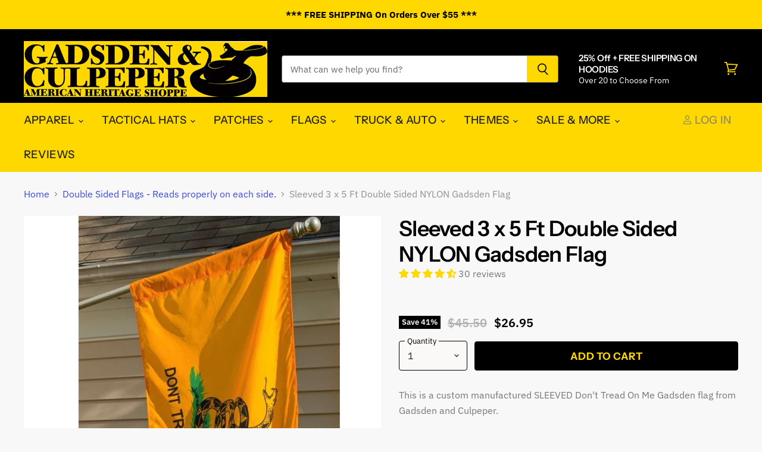

--- FILE ---
content_type: text/html; charset=utf-8
request_url: https://gadsdenandculpeper.com/collections/all/products/sleeved-3-x-5-ft-double-sided-nylon-gadsden-flag?view=_recently-viewed
body_size: 1932
content:
















  

  
  
  
  
  
  
  
  











<li
  class="productgrid--item  imagestyle--medium    productitem--sale    product-recently-viewed-card  show-actions--mobile"
  data-product-item
  
    data-recently-viewed-card
  
>
  

  
  

<script type="application/json" data-product-data>
    {"id":60595601420,"title":"Sleeved 3 x 5 Ft Double Sided NYLON Gadsden Flag","handle":"sleeved-3-x-5-ft-double-sided-nylon-gadsden-flag","description":"\u003cdiv id=\"sc-tab-details\"\u003e\n\u003cdiv id=\"sctabinfo\"\u003e\n\u003cdiv class=\"infobox\" name=\"Specifications\"\u003e\n\u003cdiv\u003e\n\u003cspan\u003eThis is a custom manufactured SLEEVED Don't Tread On Me Gadsden flag from Gadsden and Culpeper.\u003c\/span\u003e\u003cbr\u003e\u003cbr\u003e\u003cspan\u003e3x5' Premium Nylon, fits standard 1\" flag pole.\u003c\/span\u003e\n\u003c\/div\u003e\n\u003cdiv\u003e\u003cspan\u003e\u003c\/span\u003e\u003c\/div\u003e\n\u003cdiv\u003e\u003cstrong\u003e\u003c\/strong\u003e\u003c\/div\u003e\n\u003cdiv\u003e\u003cstrong\u003e\u003c\/strong\u003e\u003c\/div\u003e\n\u003cdiv\u003e\u003c\/div\u003e\n\u003cdiv\u003e\u003cstrong\u003eDouble sided print (read correct on each side) Exact color and detail. four rows of stitching on fly side.\u003c\/strong\u003e\u003c\/div\u003e\n\u003cdiv\u003e\u003cstrong\u003e\u003c\/strong\u003e\u003c\/div\u003e\n\u003cdiv\u003e\u003cstrong\u003e\u003c\/strong\u003e\u003c\/div\u003e\n\u003cdiv\u003e\u003cstrong\u003e\u003c\/strong\u003e\u003c\/div\u003e\n\u003cdiv\u003e\u003cspan\u003e\u003c\/span\u003e\u003c\/div\u003e\n\u003cdiv\u003e\u003cspan\u003eFeatures heavy duty brass grommets, tough knit nylon canvas header and 2 rows of stitching (one internal and one external), Fade-proof nylon and vivid color and print.\u003c\/span\u003e\u003c\/div\u003e\n\u003c\/div\u003e\n\u003c\/div\u003e\n\u003c\/div\u003e\n\u003cp\u003e\u003cspan\u003e \u003c\/span\u003e\u003c\/p\u003e\n\u003cp\u003e\u003cstrong\u003eFrom Ruffin Flag Supply ..Washington Georgia USA...Great American Company!\u003c\/strong\u003e\u003c\/p\u003e","published_at":"2017-11-22T16:18:28-05:00","created_at":"2017-11-22T16:18:29-05:00","vendor":"Ruffin Flag","type":"Flags","tags":["3x5","clearance","Don't Tread On Me","Double sided","Gadsden","Historical","Nylon","Premium","Revolution"],"price":2695,"price_min":2695,"price_max":2695,"available":true,"price_varies":false,"compare_at_price":4550,"compare_at_price_min":4550,"compare_at_price_max":4550,"compare_at_price_varies":false,"variants":[{"id":452255318028,"title":"Default Title","option1":"Default Title","option2":null,"option3":null,"sku":"3x5-sleeved-NYLON-gad","requires_shipping":true,"taxable":true,"featured_image":null,"available":true,"name":"Sleeved 3 x 5 Ft Double Sided NYLON Gadsden Flag","public_title":null,"options":["Default Title"],"price":2695,"weight":312,"compare_at_price":4550,"inventory_quantity":-387,"inventory_management":null,"inventory_policy":"deny","barcode":"","requires_selling_plan":false,"selling_plan_allocations":[]}],"images":["\/\/gadsdenandculpeper.com\/cdn\/shop\/products\/sleeved_edited-1.jpg?v=1511385509"],"featured_image":"\/\/gadsdenandculpeper.com\/cdn\/shop\/products\/sleeved_edited-1.jpg?v=1511385509","options":["Title"],"media":[{"alt":null,"id":2983093043267,"position":1,"preview_image":{"aspect_ratio":1.0,"height":1024,"width":1024,"src":"\/\/gadsdenandculpeper.com\/cdn\/shop\/products\/sleeved_edited-1.jpg?v=1511385509"},"aspect_ratio":1.0,"height":1024,"media_type":"image","src":"\/\/gadsdenandculpeper.com\/cdn\/shop\/products\/sleeved_edited-1.jpg?v=1511385509","width":1024}],"requires_selling_plan":false,"selling_plan_groups":[],"content":"\u003cdiv id=\"sc-tab-details\"\u003e\n\u003cdiv id=\"sctabinfo\"\u003e\n\u003cdiv class=\"infobox\" name=\"Specifications\"\u003e\n\u003cdiv\u003e\n\u003cspan\u003eThis is a custom manufactured SLEEVED Don't Tread On Me Gadsden flag from Gadsden and Culpeper.\u003c\/span\u003e\u003cbr\u003e\u003cbr\u003e\u003cspan\u003e3x5' Premium Nylon, fits standard 1\" flag pole.\u003c\/span\u003e\n\u003c\/div\u003e\n\u003cdiv\u003e\u003cspan\u003e\u003c\/span\u003e\u003c\/div\u003e\n\u003cdiv\u003e\u003cstrong\u003e\u003c\/strong\u003e\u003c\/div\u003e\n\u003cdiv\u003e\u003cstrong\u003e\u003c\/strong\u003e\u003c\/div\u003e\n\u003cdiv\u003e\u003c\/div\u003e\n\u003cdiv\u003e\u003cstrong\u003eDouble sided print (read correct on each side) Exact color and detail. four rows of stitching on fly side.\u003c\/strong\u003e\u003c\/div\u003e\n\u003cdiv\u003e\u003cstrong\u003e\u003c\/strong\u003e\u003c\/div\u003e\n\u003cdiv\u003e\u003cstrong\u003e\u003c\/strong\u003e\u003c\/div\u003e\n\u003cdiv\u003e\u003cstrong\u003e\u003c\/strong\u003e\u003c\/div\u003e\n\u003cdiv\u003e\u003cspan\u003e\u003c\/span\u003e\u003c\/div\u003e\n\u003cdiv\u003e\u003cspan\u003eFeatures heavy duty brass grommets, tough knit nylon canvas header and 2 rows of stitching (one internal and one external), Fade-proof nylon and vivid color and print.\u003c\/span\u003e\u003c\/div\u003e\n\u003c\/div\u003e\n\u003c\/div\u003e\n\u003c\/div\u003e\n\u003cp\u003e\u003cspan\u003e \u003c\/span\u003e\u003c\/p\u003e\n\u003cp\u003e\u003cstrong\u003eFrom Ruffin Flag Supply ..Washington Georgia USA...Great American Company!\u003c\/strong\u003e\u003c\/p\u003e"}
  </script>

  <article class="productitem" data-product-item-content>
    <div class="product-recently-viewed-card-time" data-product-handle="sleeved-3-x-5-ft-double-sided-nylon-gadsden-flag">
      <button
        class="product-recently-viewed-card-remove"
        aria-label="close"
        data-remove-recently-viewed
      >
        
                                                                                  <svg class="icon-remove "    aria-hidden="true"    focusable="false"    role="presentation"    xmlns="http://www.w3.org/2000/svg" width="10" height="10" viewBox="0 0 10 10" fill="none">          <title>Remove icon</title>        <path fill-rule="evenodd" clip-rule="evenodd" d="M4.11611 5.00001L0.327286 8.78884L1.21117 9.67272L5 5.88389L8.78883 9.67272L9.67271 8.78884L5.88388 5.00001L9.67271 1.21118L8.78882 0.327301L5 4.11613L1.21117 0.327301L0.327286 1.21118L4.11611 5.00001Z" fill="currentColor"/>    </svg>                                

      </button>
    </div>
    <a
      class="productitem--image-link"
      href="/collections/all/products/sleeved-3-x-5-ft-double-sided-nylon-gadsden-flag"
      tabindex="-1"
      data-product-page-link
    >
      <figure class="productitem--image" data-product-item-image>
        
          
          

  
    <noscript data-rimg-noscript>
      <img
        
          src="//gadsdenandculpeper.com/cdn/shop/products/sleeved_edited-1_384x384.jpg?v=1511385509"
        

        alt=""
        data-rimg="noscript"
        srcset="//gadsdenandculpeper.com/cdn/shop/products/sleeved_edited-1_384x384.jpg?v=1511385509 1x, //gadsdenandculpeper.com/cdn/shop/products/sleeved_edited-1_768x768.jpg?v=1511385509 2x, //gadsdenandculpeper.com/cdn/shop/products/sleeved_edited-1_1021x1021.jpg?v=1511385509 2.66x"
        class="productitem--image-primary"
        
        
      >
    </noscript>
  

  <img
    
      src="//gadsdenandculpeper.com/cdn/shop/products/sleeved_edited-1_384x384.jpg?v=1511385509"
    
    alt=""

    
      data-rimg="lazy"
      data-rimg-scale="1"
      data-rimg-template="//gadsdenandculpeper.com/cdn/shop/products/sleeved_edited-1_{size}.jpg?v=1511385509"
      data-rimg-max="1024x1024"
      data-rimg-crop="false"
      
      srcset="data:image/svg+xml;utf8,<svg%20xmlns='http://www.w3.org/2000/svg'%20width='384'%20height='384'></svg>"
    

    class="productitem--image-primary"
    
    
  >



  <div data-rimg-canvas></div>


        

        

<span class="productitem--badge badge--sale"
    data-badge-sales
    
  >
    
      Save <span data-price-percent-saved>41</span>%
    
  </span>
      </figure>
    </a><div class="productitem--info">
      
        
      

      

      

      <h2 class="productitem--title">
        <a href="/collections/all/products/sleeved-3-x-5-ft-double-sided-nylon-gadsden-flag" data-product-page-link>
          Sleeved 3 x 5 Ft Double Sided NYLON Gadsden Flag
        </a>
      </h2> 















<div style='' class='jdgm-widget jdgm-preview-badge' data-id='60595601420'
data-template='product._recently-viewed'
data-auto-install='false'>
  <div style='display:none' class='jdgm-prev-badge' data-average-rating='4.37' data-number-of-reviews='30' data-number-of-questions='0'> <span class='jdgm-prev-badge__stars' data-score='4.37' tabindex='0' aria-label='4.37 stars' role='button'> <span class='jdgm-star jdgm--on'></span><span class='jdgm-star jdgm--on'></span><span class='jdgm-star jdgm--on'></span><span class='jdgm-star jdgm--on'></span><span class='jdgm-star jdgm--half'></span> </span> <span class='jdgm-prev-badge__text'> 30 reviews </span> </div>
</div>






      
        
<div class="productitem--price ">
  <div
    class="price--compare-at visible"
    data-price-compare-at
  >
      <span class="visually-hidden">Original Price</span>
      <span class="money">
        $45.50
      </span>
    
  </div>

  <div class="price--main" data-price>
      
        <span class="visually-hidden">Current Price</span>
      
      <span class="money">
        $26.95
      </span>
    
  </div>

  
<div
    class="
      product__unit-price
      hidden
    "
    data-unit-price
  >
    <span class="product__total-quantity" data-total-quantity></span> | <span class="product__unit-price-amount money" data-unit-price-amount></span> / <span class="product__unit-price-measure" data-unit-price-measure>    </span>
  </div></div>


      

      

      
        <div class="productitem--ratings">
          <span class="shopify-product-reviews-badge" data-id="60595601420">
            <span class="spr-badge">
              <span class="spr-starrating spr-badge-starrating">
                <i class="spr-icon spr-icon-star-empty"></i>
                <i class="spr-icon spr-icon-star-empty"></i>
                <i class="spr-icon spr-icon-star-empty"></i>
                <i class="spr-icon spr-icon-star-empty"></i>
                <i class="spr-icon spr-icon-star-empty"></i>
              </span>
            </span>
          </span>
        </div>
      

      

      
        <div class="productitem--description">
          <p>



This is a custom manufactured SLEEVED Don't Tread On Me Gadsden flag from Gadsden and Culpeper.3x5' Premium Nylon, fits standard 1" flag pole.
...</p>

          
            <a
              href="/collections/all/products/sleeved-3-x-5-ft-double-sided-nylon-gadsden-flag"
              class="productitem--link"
              data-product-page-link
            >
              View full details
            </a>
          
        </div>
      
    </div>

    
  </article>

  
</li>

